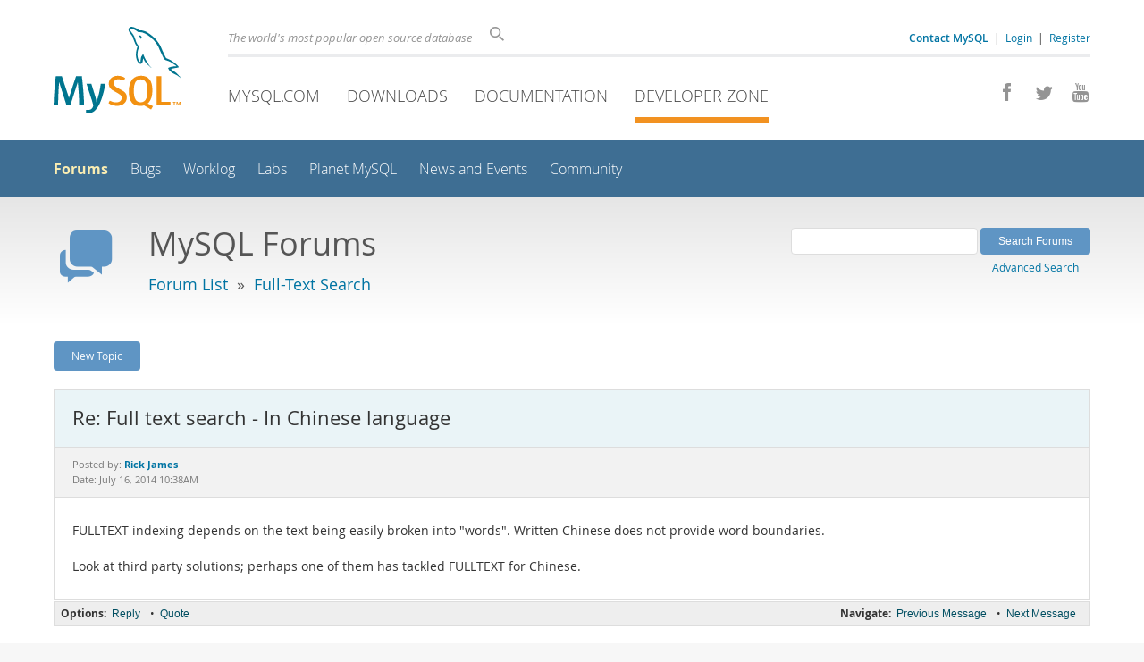

--- FILE ---
content_type: text/html; charset=UTF-8
request_url: https://forums.mysql.com/read.php?107,617302,617364
body_size: 5845
content:
<!DOCTYPE html>
<html lang="en" class="svg no-js">
<head>
    <meta charset="utf-8" />
    <!--[if IE ]>
    <meta http-equiv="X-UA-Compatible" content="IE=Edge,chrome=1" />
    <![endif]-->
    <meta name="viewport" content="width=device-width, initial-scale=1.0">
    <meta name="Language" content="en">
    

    <title>MySQL :: Re: Full text search  - In Chinese language</title>
    <link rel="stylesheet" media="all" href="https://labs.mysql.com/common/css/main-20250803.min.css" />
    <link rel="stylesheet" media="all" href="https://labs.mysql.com/common/css/page-20250803.min.css" />
    <link rel="stylesheet" media="print" href="https://labs.mysql.com/common/css/print-20250803.min.css" />
    <link rel="stylesheet" href="/templates/mysql/phorum201705.css" />
    <link rel="shortcut icon" href="/common/themes/sakila/favicon.ico" />
    
    <script async="async" type="text/javascript" src='https://consent.truste.com/notice?domain=oracle.com&c=teconsent&js=bb&noticeType=bb&text=true&cdn=1&pcookie&gtm=1' crossorigin></script>
    <script src="https://www.oracle.com/assets/truste-oraclelib.js"></script>
    
    <script>(function(H){ H.className=H.className.replace(/\bno-js\b/,'js') })(document.documentElement)</script>
    <script src="https://labs.mysql.com/common/js/site-20250121.min.js"></script>
    <script type="text/javascript" src="//forums.mysql.com/javascript.php?107"></script>
    
    <!--[if lt IE 9]>
        <script src="https://labs.mysql.com/common/js/vendor/html5shiv-printshiv-3.7.2.min.js"></script>
        <script src="https://labs.mysql.com/common/js/vendor/respond-1.4.2.min.js"></script>
    <![endif]-->

                              <script>!function(e){var n="https://s.go-mpulse.net/boomerang/";if("False"=="True")e.BOOMR_config=e.BOOMR_config||{},e.BOOMR_config.PageParams=e.BOOMR_config.PageParams||{},e.BOOMR_config.PageParams.pci=!0,n="https://s2.go-mpulse.net/boomerang/";if(window.BOOMR_API_key="E6BB6-B37B4-898B7-F97BA-BBCDB",function(){function e(){if(!o){var e=document.createElement("script");e.id="boomr-scr-as",e.src=window.BOOMR.url,e.async=!0,i.parentNode.appendChild(e),o=!0}}function t(e){o=!0;var n,t,a,r,d=document,O=window;if(window.BOOMR.snippetMethod=e?"if":"i",t=function(e,n){var t=d.createElement("script");t.id=n||"boomr-if-as",t.src=window.BOOMR.url,BOOMR_lstart=(new Date).getTime(),e=e||d.body,e.appendChild(t)},!window.addEventListener&&window.attachEvent&&navigator.userAgent.match(/MSIE [67]\./))return window.BOOMR.snippetMethod="s",void t(i.parentNode,"boomr-async");a=document.createElement("IFRAME"),a.src="about:blank",a.title="",a.role="presentation",a.loading="eager",r=(a.frameElement||a).style,r.width=0,r.height=0,r.border=0,r.display="none",i.parentNode.appendChild(a);try{O=a.contentWindow,d=O.document.open()}catch(_){n=document.domain,a.src="javascript:var d=document.open();d.domain='"+n+"';void(0);",O=a.contentWindow,d=O.document.open()}if(n)d._boomrl=function(){this.domain=n,t()},d.write("<bo"+"dy onload='document._boomrl();'>");else if(O._boomrl=function(){t()},O.addEventListener)O.addEventListener("load",O._boomrl,!1);else if(O.attachEvent)O.attachEvent("onload",O._boomrl);d.close()}function a(e){window.BOOMR_onload=e&&e.timeStamp||(new Date).getTime()}if(!window.BOOMR||!window.BOOMR.version&&!window.BOOMR.snippetExecuted){window.BOOMR=window.BOOMR||{},window.BOOMR.snippetStart=(new Date).getTime(),window.BOOMR.snippetExecuted=!0,window.BOOMR.snippetVersion=12,window.BOOMR.url=n+"E6BB6-B37B4-898B7-F97BA-BBCDB";var i=document.currentScript||document.getElementsByTagName("script")[0],o=!1,r=document.createElement("link");if(r.relList&&"function"==typeof r.relList.supports&&r.relList.supports("preload")&&"as"in r)window.BOOMR.snippetMethod="p",r.href=window.BOOMR.url,r.rel="preload",r.as="script",r.addEventListener("load",e),r.addEventListener("error",function(){t(!0)}),setTimeout(function(){if(!o)t(!0)},3e3),BOOMR_lstart=(new Date).getTime(),i.parentNode.appendChild(r);else t(!1);if(window.addEventListener)window.addEventListener("load",a,!1);else if(window.attachEvent)window.attachEvent("onload",a)}}(),"".length>0)if(e&&"performance"in e&&e.performance&&"function"==typeof e.performance.setResourceTimingBufferSize)e.performance.setResourceTimingBufferSize();!function(){if(BOOMR=e.BOOMR||{},BOOMR.plugins=BOOMR.plugins||{},!BOOMR.plugins.AK){var n=""=="true"?1:0,t="",a="clorrwyxhvvoq2luyhta-f-f6298a6b7-clientnsv4-s.akamaihd.net",i="false"=="true"?2:1,o={"ak.v":"39","ak.cp":"1334304","ak.ai":parseInt("802521",10),"ak.ol":"0","ak.cr":8,"ak.ipv":4,"ak.proto":"h2","ak.rid":"39391874","ak.r":45721,"ak.a2":n,"ak.m":"dscx","ak.n":"essl","ak.bpcip":"18.221.24.0","ak.cport":38596,"ak.gh":"23.33.25.20","ak.quicv":"","ak.tlsv":"tls1.3","ak.0rtt":"","ak.0rtt.ed":"","ak.csrc":"-","ak.acc":"","ak.t":"1769259494","ak.ak":"hOBiQwZUYzCg5VSAfCLimQ==HU1Tws0H67gvgodzKpI5YMa94QjNQG5dQhyF23cCRZ+f4eCmkqauiPVLKdb0hxlvRD7Yda1ecEehyo/[base64]/AYLfbxgRm/5bdEaycikJaZURR+DJwIwW8RkhW4adTpVdVCirKKIs9VImhru2/vDlzFu/tl9UfkML762kEVsUN9io6GwVF+FyWtAlpYVYCEE=","ak.pv":"16","ak.dpoabenc":"","ak.tf":i};if(""!==t)o["ak.ruds"]=t;var r={i:!1,av:function(n){var t="http.initiator";if(n&&(!n[t]||"spa_hard"===n[t]))o["ak.feo"]=void 0!==e.aFeoApplied?1:0,BOOMR.addVar(o)},rv:function(){var e=["ak.bpcip","ak.cport","ak.cr","ak.csrc","ak.gh","ak.ipv","ak.m","ak.n","ak.ol","ak.proto","ak.quicv","ak.tlsv","ak.0rtt","ak.0rtt.ed","ak.r","ak.acc","ak.t","ak.tf"];BOOMR.removeVar(e)}};BOOMR.plugins.AK={akVars:o,akDNSPreFetchDomain:a,init:function(){if(!r.i){var e=BOOMR.subscribe;e("before_beacon",r.av,null,null),e("onbeacon",r.rv,null,null),r.i=!0}return this},is_complete:function(){return!0}}}}()}(window);</script></head>

<body class="no-sidebar forums">
<div class="page-wrapper">
    <header>
        <a href="https://dev.mysql.com/" title="MySQL" id="l1-home-link"></a>
        <div id="l1-nav-container">
            <div id="l1-line1">
                <div id="l1-auth-links">
                    <a href="https://www.mysql.com/about/contact/"><b>Contact MySQL</b></a>
                    <span id="l1-contact-separator">&nbsp;|&nbsp;</span>
                    <span id="l1-contact-separator-br"><br /></span>
                    
                        <a href="https://dev.mysql.com/auth/login/?dest=http%3A%2F%2Fforums.mysql.com%2Fread.php%3F107%2C617302%2C617364">Login</a> &nbsp;|&nbsp; 
                        <a href="https://dev.mysql.com/auth/register/">Register</a>
                    
                </div>
                <div id="l1-lhs">
                    <div id="l1-slogan">
                        The world's most popular open source database
                    </div>
                    <div id="l1-search-box">
                        <form id="l1-search-form" method="get" action="https://search.oracle.com/mysql">
                        <input type="hidden" name="app" value="mysql" />
                        <input id="l1-search-input" type="search" class="icon-search" placeholder="Search" aria-label="Search" name="q" />
                        </form>
                    </div>
                </div>
            </div>
            <div id="l1-line2">
                <div class="social-icons">
                    <a title="Join us on Facebook" href="http://www.facebook.com/mysql"><span class="icon-facebook"></span></a>
                    <a title="Follow us on Twitter" href="https://twitter.com/#!/mysql"><span class="icon-twitter"></span></a>
                    <a title="Visit our YouTube channel" href="http://www.youtube.com/mysqlchannel"><span class="icon-youtube"></span></a>
                </div>
                <ul id="l1-nav">
                    <li>
                        <a href="https://www.mysql.com/">MySQL.com</a>
                    </li><li>
                        <a href="https://www.mysql.com/downloads/">Downloads</a>
                    </li><li>
                        <a href="https://dev.mysql.com/doc/">Documentation</a>
                    </li><li class="active">
                        <a href="https://dev.mysql.com/">Developer Zone</a>
                    </li>
                </ul>
            </div>
        </div>
        <div id="sub-header">
            <div id="l2-nav-container">
                <div id="l2-nav-toggle">
                    <span class="icon-three-bars"></span>
                </div>
                <a class="button nav-button-3" href="https://dev.mysql.com/doc/"><span class="icon-books"></span> Documentation</a>
                <a class="button nav-button-2" href="https://www.mysql.com/downloads/"><span class="icon-download-thin"></span> Downloads</a>
                <a class="button nav-button-1" href="https://www.mysql.com/"><span class="icon-sakila"></span> MySQL.com</a>
                <div id="l2-search-toggle">
                    <span class="icon-search"></span>
                </div>
                <div id="l2-site-icon">
                                                                                                                                                                                                                                        <span class="icon-code"></span>
                                                                                                                                                                                                                                                                                                                                                                                                                                                                                                                                </div>
                <div id="l1-section-title">
                    <span id="l1-section-label">
                        <a href="https://dev.mysql.com/">Developer Zone</a>
                    </span>
                </div>
                <nav>
                    <ul id="l2-nav">
                        <li class="active"><a class="active" href="https://forums.mysql.com/">Forums</a></li>
                        <li class=""><a href="https://bugs.mysql.com/">Bugs</a></li>
                        <li class=""><a href="https://dev.mysql.com/worklog/">Worklog</a></li>
                        <li class=""><a href="https://labs.mysql.com/">Labs</a></li>
                        <li class=""><a href="https://planet.mysql.com/">Planet MySQL</a></li>
                        <li class=""><a href="https://www.mysql.com/news-and-events/web-seminars/">News and Events</a></li>
                        <li class=" last"><a href="https://dev.mysql.com/community/">Community</a></li>
                        <li class="other-section"><a href="https://www.mysql.com/">MySQL.com</a></li>
                        <li class="other-section"><a href="https://www.mysql.com/downloads/">Downloads</a></li>
                        <li class="other-section"><a href="https://dev.mysql.com/doc/">Documentation</a></li>
                    </ul>
                </nav>
            </div>
            <div id="l3-search-container"></div>
            <div id="top-orange"><span id="section-nav">Section Menu: &nbsp; </span></div>
        </div>
    </header>
    <div id="page">
        <div role="main" id="main">
            <div class="header-banner">
                <div class="header-banner-icon">
                    <span class="icon-bubbles"></span>
                </div>
                <div class="header-banner-text">
                    MySQL Forums
                    <br />
                    <span class="header-banner-subtitle">
                    
                        <a href="/">Forum List</a>
                        
                            &nbsp;&raquo;&nbsp;
                            
                            <a href="/list.php?107">Full-Text Search</a>
                            
                        
                    
                    </span>
                </div>
            
            </div>
            <div id="content">

<!-- header.tpl -->
<div class="PDDiv">

<!-- read_threads.tpl -->

<!-- top_nav.tpl -->



<div class="hbuttonbox">

    <div id="header-search-form" class="page-read">
        <form action="search.php" method="get">
        <input type="hidden" name="forum_id" value="107" />
        <input type="hidden" name="match_forum" value="ALL" />
        <input type="hidden" name="match_dates" value="365" />
        <input type="hidden" name="match_type" value="ALL" />
        <input type="text" name="search" size="25" value="" class="header-search-box" />
        <input type="submit" value="Search Forums" class="forum-btn" />
        <span id="advanced-search-link"><br /><a class="" href="https://forums.mysql.com/search.php?107">Advanced Search</a></span>
        </form>
    </div>

    

    
    <div class="fbuttonbox">
        <a class="forum-btn" href="https://forums.mysql.com/posting.php?107">New Topic</a>
    </div>
    
    
    

    

    

</div>

<br class="clear" />



<div class="phorum-message-wrapper">
    <div class="phorum-message-subject">Re: Full text search  - In Chinese language</div>
    <div class="phorum-message-envelope">
	Posted by: <a href="https://forums.mysql.com/profile.php?107,31192"><strong>Rick James</strong></a>

	
	<br />
	Date: July 16, 2014 10:38AM
    </div>
    <br />
    <div class="phorum-message"> FULLTEXT indexing depends on the text being easily broken into &quot;words&quot;.  Written Chinese does not provide word boundaries.<br />
<br />
Look at third party solutions; perhaps one of them has tackled FULLTEXT for Chinese.</div><br />

</div>



<div class="PhorumNavBlock">
<div class="phorum-message-navigate"><span class="PhorumNavHeading">Navigate:</span>&nbsp;<a class="PhorumNavLink" href="https://forums.mysql.com/read.php?107,617302,617302#msg-617302">Previous Message</a>&bull; <a class="PhorumNavLink" href="https://forums.mysql.com/read.php?107,1405528703,newer">Next Message</a></div>

<span class="PhorumNavHeading PhorumHeadingLeft">Options:</span>
<a class="PhorumNavLink" href="https://forums.mysql.com/read.php?107,617302,617364#REPLY">Reply</a>&bull;
<a class="PhorumNavLink" href="https://forums.mysql.com/read.php?107,617302,617364,quote=1#REPLY">Quote</a>

</div>

<br />
<br />


<div class="tbl-read-thread tbl" id="tbl-std">
    <div class="tbl-head-row">
        <div class="tbl-head-cell tbl-list-subject">Subject</div>
        <div class="tbl-head-cell tbl-list-views">Views</div>
        <div class="tbl-head-cell tbl-list-written-by">Written By</div>
        <div class="tbl-head-cell tbl-list-posted">Posted</div>
    </div>


    <div class="tbl-row">
        <div class="tbl-cell tbl-list-subject" style="padding-left: 15px">
                        <a href="https://forums.mysql.com/read.php?107,617302,617302#msg-617302">Full text search  - In Chinese language</a>
            <span class="phorum-new-flag"></span>
                        
        </div>
    
        <div class="tbl-cell tbl-list-views">4158</div>
    

        <div class="tbl-cell tbl-list-written-by">
            <a href="https://forums.mysql.com/profile.php?107,1334375">Vishal Sahu</a>
        </div>
        <div class="tbl-cell tbl-list-posted">
            July 15, 2014 08:31AM
        </div>
    </div>

    <div class="tbl-row">
        <div class="tbl-cell tbl-list-subject" style="padding-left: 35px">
            <b>Re: Full text search  - In Chinese language</b>            
        </div>
    
        <div class="tbl-cell tbl-list-views">2476</div>
    

        <div class="tbl-cell tbl-list-written-by">
            <a href="https://forums.mysql.com/profile.php?107,31192">Rick James</a>
        </div>
        <div class="tbl-cell tbl-list-posted">
            July 16, 2014 10:38AM
        </div>
    </div>

</div>
<br />
<br />

<!-- message.tpl -->



<div class="PhorumStdBlock PhorumNarrowBlock">




<div class="PhorumFloatingText">Sorry, you can't reply to this topic.  It has been closed.</div>







</div>

<!-- footer.tpl -->
                </div>
                <div class="callout">
                
                    <p>Content reproduced on this site is the property of the respective copyright holders. 
                    It is not reviewed in advance by Oracle and does not necessarily represent the opinion 
                    of Oracle or any other party.</p>
                </div>
            </div>
        </div>
    </div>

    <footer>
        <div id="footer-bottom">
            <div class="footer-contact">
                <div id="footer-contact-icon">
                    <span class="icon-call-phone"></span>
                </div>
                <div id="footer-contact-numbers">
                    <strong>Contact Sales</strong><br/>
                    USA/Canada: +1-866-221-0634 &nbsp;
                    (<a href="https://www.mysql.com/about/contact/phone/">More Countries &raquo;</a>)
                </div>
                <div id="footer-contact-copyright">
                    <a href="http://www.oracle.com/"><span class="oracle-logo"></span></a>
                    &nbsp; &copy; 2022 Oracle
                </div>
            </div>
            <div class="social-icons">
                <a title="Join us on Facebook" href="http://www.facebook.com/mysql"><span class="icon-facebook-square"></span></a>
                <a title="Follow us on Twitter" href="https://twitter.com/#!/mysql"><span class="icon-twitter-square"></span></a>
                <a title="Visit our YouTube channel" href="http://www.youtube.com/mysqlchannel"><span class="icon-youtube-square"></span></a>
            </div>
            <br class="clear" />
        </div>
        <div id="footer-links">
            <div id="footer-nav"></div>
            <div class="links">
                <ul>
                    <li class="top"><a href="https://www.mysql.com/products/">Products</a></li>
                    <li><a href="https://www.mysql.com/products/heatwave/">HeatWave</a></li>
                    <li><a href="https://www.mysql.com/products/enterprise/">MySQL Enterprise Edition</a></li>
                    <li><a href="https://www.mysql.com/products/standard/">MySQL Standard Edition</a></li>
                    <li><a href="https://www.mysql.com/products/classic/">MySQL Classic Edition</a></li>
                    <li><a href="https://www.mysql.com/products/cluster/">MySQL Cluster CGE</a></li>
                    <li><a href="https://www.mysql.com/oem/">MySQL Embedded (OEM/ISV)</a></li>
                </ul>
            </div>

            <div class="links">
                <ul>
                    <li class="top"><a href="https://www.mysql.com/services/">Services</a></li>
                    <li><a href="https://www.mysql.com/training/">Training</a></li>
                    <li><a href="https://www.mysql.com/certification/">Certification</a></li>
                    <li><a href="https://www.mysql.com/consulting/">Consulting</a></li>
                    <li><a href="https://www.mysql.com/support/">Support</a></li>
                </ul>
            </div>

            <div class="links">
                <ul>
                    <li class="top"><a href="https://dev.mysql.com/downloads/">Downloads</a></li>
                    <li><a href="https://dev.mysql.com/downloads/mysql/">MySQL Community Server</a></li>
                    <li><a href="https://dev.mysql.com/downloads/cluster/">MySQL NDB Cluster</a></li>
                    <li><a href="https://dev.mysql.com/downloads/shell/">MySQL Shell</a></li>
                    <li><a href="https://dev.mysql.com/downloads/router/">MySQL Router</a></li>
                    <li><a href="https://dev.mysql.com/downloads/workbench/">MySQL Workbench</a></li>
                </ul>
            </div>

            <div class="links">
                <ul>
                    <li class="top"><a href="https://dev.mysql.com/doc/">Documentation</a></li>
                    <li><a href="https://dev.mysql.com/doc/refman/en/">MySQL Reference Manual</a></li>
                    <li><a href="https://dev.mysql.com/doc/workbench/en/">MySQL Workbench</a></li>
                    <li><a href="https://dev.mysql.com/doc/index-cluster.html">MySQL NDB Cluster</a></li>
                    <li><a href="https://dev.mysql.com/doc/index-connectors.html">MySQL Connectors</a></li>
                    <li><a href="https://dev.mysql.com/doc/#topic">Topic Guides</a></li>
                </ul>
            </div>

            <div class="links">
                <ul>
                    <li class="top"><a href="https://www.mysql.com/about/">About MySQL</a></li>
                    <li><a href="https://www.mysql.com/about/contact/">Contact Us</a></li>
                    <li><a href="https://www.mysql.com/buy-mysql/">How to Buy</a></li>
                    <li><a href="https://www.mysql.com/partners/">Partners</a></li>
                    <li><a href="https://www.mysql.com/about/jobs/">Job Opportunities</a></li>
                    <li>Site Map</li>
                </ul>
            </div>

            
            <div id="footer-logo">
                <a href="http://www.oracle.com/"><span class="oracle-logo"></span></a>
                &nbsp; <a href="https://www.oracle.com/legal/copyright.html">&copy; 2022 Oracle</a>
                <div class="footer-legal-links">
                    <a href="https://www.oracle.com/legal/privacy/">Privacy</a> / 
                    <a href="https://www.oracle.com/legal/privacy/privacy-choices.html">Do Not Sell My Info</a> |
                    <a href="https://www.oracle.com/us/legal/terms/index.html">Terms of Use</a> |
                    <a href="https://www.oracle.com/us/legal/third-party-trademarks/index.html">Trademark Policy</a> |
                    <div id="teconsent"></div>
                </div>
            </div>

        </div>
    </footer>
</div>
<script>
if ((oracle.truste.api.getGdprConsentDecision().consentDecision) &&
        (oracle.truste.api.getGdprConsentDecision().consentDecision.indexOf(0) != -1 ||
         oracle.truste.api.getGdprConsentDecision().consentDecision.indexOf(2) != -1) )
{
    document.write('<script src="https://labs.mysql.com/common/js/metrics/s_code_remote.js"><\/script>');
    document.write('<script type="text/javascript" async src="//c.oracleinfinity.io/acs/account/wh3g12c3gg/js/mysql/odc.js?_ora.context=analytics:production"><\/script>');
}
</script>
</body>
</html>

